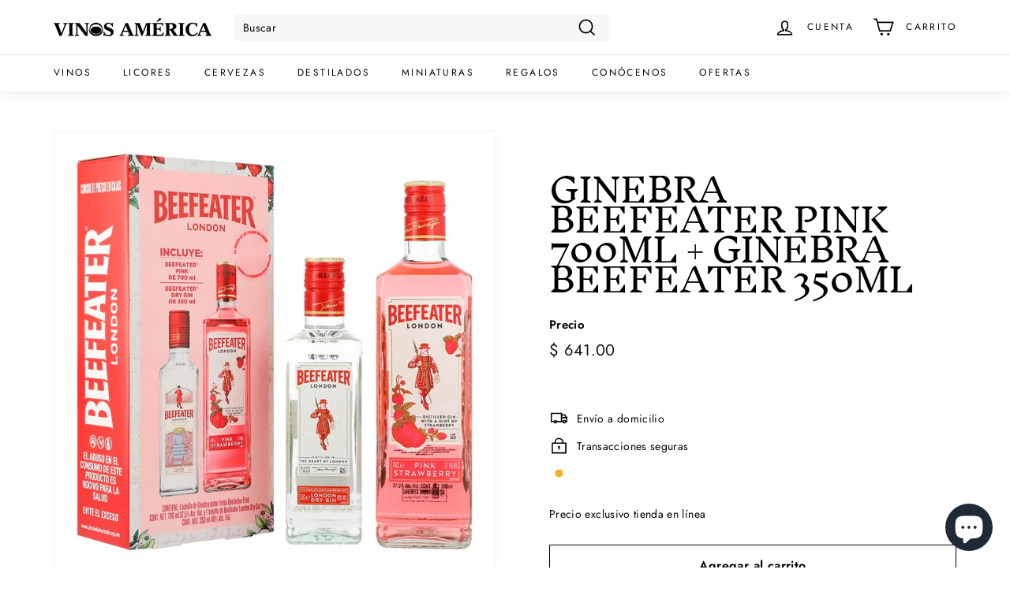

--- FILE ---
content_type: text/html; charset=utf-8
request_url: https://vinosamerica.com//variants/52464065413427/?section_id=store-availability
body_size: 493
content:
<div id="shopify-section-store-availability" class="shopify-section">

<div
  data-section-id="store-availability"
  data-section-type="store-availability"><div class="store-availability"><svg aria-hidden="true" focusable="false" role="presentation" class="icon icon-in-stock" viewBox="0 0 12 10"><path fill-rule="evenodd" clip-rule="evenodd" d="M3.293 9.707l-3-3a.999.999 0 1 1 1.414-1.414l2.236 2.236 6.298-7.18a.999.999 0 1 1 1.518 1.3l-7 8a1 1 0 0 1-.72.35 1.017 1.017 0 0 1-.746-.292z" fill="#212B36"/></svg><div class="store-availability__info"><div>
            Pick up disponible en <strong> Country </strong>
          </div>
          <p class="store-availability__small">
            Normalmente está listo en 4 horas
          </p>
          <div class="store-availability__small store-availability__small--link">
            
  <tool-tip-trigger class="tool-tip-trigger" data-tool-tip="store-availability">
    <div class="tool-tip-trigger__title">Consulte la disponibilidad en otras tiendas</div>
    <span
      class="tool-tip-trigger__content"
      data-tool-tip-content=""
    >
      
  <div data-availability-product-title></div>
  
  <hr><div class="store-availability"><svg aria-hidden="true" focusable="false" role="presentation" class="icon icon-in-stock" viewBox="0 0 12 10"><path fill-rule="evenodd" clip-rule="evenodd" d="M3.293 9.707l-3-3a.999.999 0 1 1 1.414-1.414l2.236 2.236 6.298-7.18a.999.999 0 1 1 1.518 1.3l-7 8a1 1 0 0 1-.72.35 1.017 1.017 0 0 1-.746-.292z" fill="#212B36"/></svg><div class="store-availability__info">
        <div>
          <strong>
            Country
          </strong>
        </div>
        <p class="store-availability__small">Pick up en la, normalmente está listo en 4 horas
</p><div class="store-availability__small">
          <p>Av. de las Américas 1514<br>44610 Guadalajara JAL<br>México</p>
<p>
              +523337131202
            </p></div>
      </div>
    </div><div class="store-availability"><svg aria-hidden="true" focusable="false" role="presentation" class="icon icon-in-stock" viewBox="0 0 12 10"><path fill-rule="evenodd" clip-rule="evenodd" d="M3.293 9.707l-3-3a.999.999 0 1 1 1.414-1.414l2.236 2.236 6.298-7.18a.999.999 0 1 1 1.518 1.3l-7 8a1 1 0 0 1-.72.35 1.017 1.017 0 0 1-.746-.292z" fill="#212B36"/></svg><div class="store-availability__info">
        <div>
          <strong>
            Niños Héroes
          </strong>
        </div>
        <p class="store-availability__small">Pick up en la, normalmente está listo en 4 horas
</p><div class="store-availability__small">
          <p>Av Niños Héroes 2947<br>44520 Guadalajara JAL<br>México</p>
<p>
              +523335638892
            </p></div>
      </div>
    </div><div class="store-availability"><svg aria-hidden="true" focusable="false" role="presentation" class="icon icon-out-of-stock" viewBox="0 0 12 13"><path fill-rule="evenodd" clip-rule="evenodd" d="M7.414 6.5l4.293-4.293A.999.999 0 1 0 10.293.793L6 5.086 1.707.793A.999.999 0 1 0 .293 2.207L4.586 6.5.293 10.793a.999.999 0 1 0 1.414 1.414L6 7.914l4.293 4.293a.997.997 0 0 0 1.414 0 .999.999 0 0 0 0-1.414L7.414 6.5z" fill="#212B36"/></svg><div class="store-availability__info">
        <div>
          <strong>
            Terranova
          </strong>
        </div>
        <p class="store-availability__small">Pick up disponible en este momento
</p><div class="store-availability__small">
          <p>Av Terranova 672<br>44670 Guadalajara JAL<br>México</p>
<p>
              +523318166066
            </p></div>
      </div>
    </div><div class="store-availability"><svg aria-hidden="true" focusable="false" role="presentation" class="icon icon-in-stock" viewBox="0 0 12 10"><path fill-rule="evenodd" clip-rule="evenodd" d="M3.293 9.707l-3-3a.999.999 0 1 1 1.414-1.414l2.236 2.236 6.298-7.18a.999.999 0 1 1 1.518 1.3l-7 8a1 1 0 0 1-.72.35 1.017 1.017 0 0 1-.746-.292z" fill="#212B36"/></svg><div class="store-availability__info">
        <div>
          <strong>
            Andares
          </strong>
        </div>
        <p class="store-availability__small">Pick up en la, normalmente está listo en 1 hora
</p><div class="store-availability__small">
          <p>Boulevard Puerta de Hierro 4965<br>T1-1<br>45116 Zapopan JAL<br>México</p>
<p>
              +523318141168
            </p></div>
      </div>
    </div><div class="store-availability"><svg aria-hidden="true" focusable="false" role="presentation" class="icon icon-out-of-stock" viewBox="0 0 12 13"><path fill-rule="evenodd" clip-rule="evenodd" d="M7.414 6.5l4.293-4.293A.999.999 0 1 0 10.293.793L6 5.086 1.707.793A.999.999 0 1 0 .293 2.207L4.586 6.5.293 10.793a.999.999 0 1 0 1.414 1.414L6 7.914l4.293 4.293a.997.997 0 0 0 1.414 0 .999.999 0 0 0 0-1.414L7.414 6.5z" fill="#212B36"/></svg><div class="store-availability__info">
        <div>
          <strong>
            López Mateos
          </strong>
        </div>
        <p class="store-availability__small">Pick up disponible en este momento
</p><div class="store-availability__small">
          <p>Prol. Av. López Mateos Sur 1000<br>5<br>45230 Zapopan JAL<br>México</p>
<p>
              +523314930405
            </p></div>
      </div>
    </div><div class="store-availability"><svg aria-hidden="true" focusable="false" role="presentation" class="icon icon-in-stock" viewBox="0 0 12 10"><path fill-rule="evenodd" clip-rule="evenodd" d="M3.293 9.707l-3-3a.999.999 0 1 1 1.414-1.414l2.236 2.236 6.298-7.18a.999.999 0 1 1 1.518 1.3l-7 8a1 1 0 0 1-.72.35 1.017 1.017 0 0 1-.746-.292z" fill="#212B36"/></svg><div class="store-availability__info">
        <div>
          <strong>
            Tienda GDL
          </strong>
        </div>
        <p class="store-availability__small">Pick up en la, normalmente está listo en 4 horas
</p><div class="store-availability__small">
          <p>Av. Vallarta 6313<br>45018 Zapopan JAL<br>México</p>
<p>
              +523350005100
            </p></div>
      </div>
    </div><div class="store-availability"><svg aria-hidden="true" focusable="false" role="presentation" class="icon icon-in-stock" viewBox="0 0 12 10"><path fill-rule="evenodd" clip-rule="evenodd" d="M3.293 9.707l-3-3a.999.999 0 1 1 1.414-1.414l2.236 2.236 6.298-7.18a.999.999 0 1 1 1.518 1.3l-7 8a1 1 0 0 1-.72.35 1.017 1.017 0 0 1-.746-.292z" fill="#212B36"/></svg><div class="store-availability__info">
        <div>
          <strong>
            Valle Real
          </strong>
        </div>
        <p class="store-availability__small">Pick up en la, normalmente está listo en 4 horas
</p><div class="store-availability__small">
          <p>Av. Aviación 4455<br>Local 01-B, Plaza Dúo Aviación<br>45019 Zapopan JAL<br>México</p>
<p>
              +523314930409
            </p></div>
      </div>
    </div>
    </span>
  </tool-tip-trigger>


          </div></div>
    </div></div>


</div>